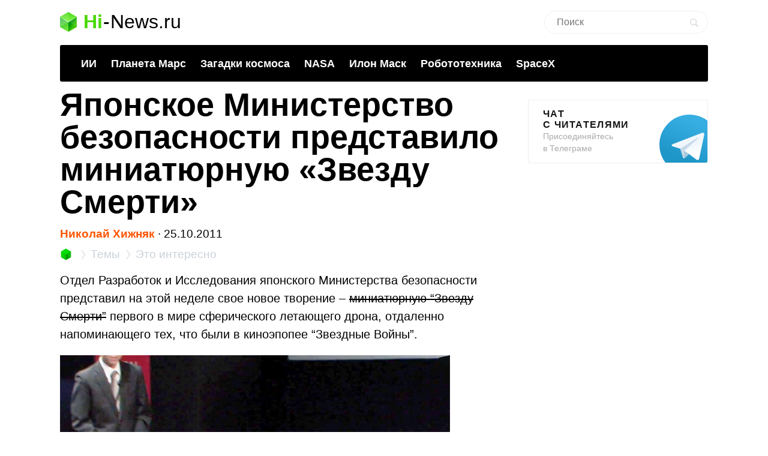

--- FILE ---
content_type: text/html; charset=UTF-8
request_url: https://hi-news.ru/eto-interesno/yaponskoe-ministerstvo-bezopasnosti-predstavilo-miniatyurnuyu-zvezdu-smerti.html
body_size: 13810
content:
<!DOCTYPE html><html lang=ru prefix="og: http://ogp.me/ns# article: https://ogp.me/ns/article#"><head><meta charset="UTF-8"><meta name="viewport" content="width=device-width, initial-scale=1"><title>Японское Министерство безопасности представило миниатюрную &#171;Звезду Смерти&#187; - Hi-News.ru</title><meta property="og:title" content="Японское Министерство безопасности представило миниатюрную &#171;Звезду Смерти&#187; - Hi-News.ru"><meta property="twitter:title" content="Японское Министерство безопасности представило миниатюрную &#171;Звезду Смерти&#187; - Hi-News.ru"><link rel=icon href=https://hi-news.ru/wp-content/themes/101media/favicon/favicon.ico type=image/x-icon><link rel=apple-touch-icon href=https://hi-news.ru/wp-content/themes/101media/favicon/32.png><link rel=apple-touch-icon sizes=76x76 href=https://hi-news.ru/wp-content/themes/101media/favicon/76.png><link rel=apple-touch-icon sizes=120x120 href=https://hi-news.ru/wp-content/themes/101media/favicon/120.png><link rel=apple-touch-icon href=https://hi-news.ru/wp-content/themes/101media/favicon/192.png><link rel=android-touch-icon href=https://hi-news.ru/wp-content/themes/101media/favicon/192.png><meta property="og:site_name" content="hi-news.ru"><meta property="og:locale" content="ru_RU"><meta property="og:url" content="https://hi-news.ru/eto-interesno/yaponskoe-ministerstvo-bezopasnosti-predstavilo-miniatyurnuyu-zvezdu-smerti.html"><meta name='robots' content='max-image-preview:large'><link rel=amphtml href=https://hi-news.ru/eto-interesno/yaponskoe-ministerstvo-bezopasnosti-predstavilo-miniatyurnuyu-zvezdu-smerti.html/amp><meta name="generator" content="AMP for WP 1.0.77.35"><link rel=dns-prefetch href=//s.w.org><style id=global-styles-inline-css>/*<![CDATA[*/body{--wp--preset--color--black:#000;--wp--preset--color--cyan-bluish-gray:#abb8c3;--wp--preset--color--white:#fff;--wp--preset--color--pale-pink:#f78da7;--wp--preset--color--vivid-red:#cf2e2e;--wp--preset--color--luminous-vivid-orange:#ff6900;--wp--preset--color--luminous-vivid-amber:#fcb900;--wp--preset--color--light-green-cyan:#7bdcb5;--wp--preset--color--vivid-green-cyan:#00d084;--wp--preset--color--pale-cyan-blue:#8ed1fc;--wp--preset--color--vivid-cyan-blue:#0693e3;--wp--preset--color--vivid-purple:#9b51e0;--wp--preset--gradient--vivid-cyan-blue-to-vivid-purple:linear-gradient(135deg,rgba(6,147,227,1) 0%,rgb(155,81,224) 100%);--wp--preset--gradient--light-green-cyan-to-vivid-green-cyan:linear-gradient(135deg,rgb(122,220,180) 0%,rgb(0,208,130) 100%);--wp--preset--gradient--luminous-vivid-amber-to-luminous-vivid-orange:linear-gradient(135deg,rgba(252,185,0,1) 0%,rgba(255,105,0,1) 100%);--wp--preset--gradient--luminous-vivid-orange-to-vivid-red:linear-gradient(135deg,rgba(255,105,0,1) 0%,rgb(207,46,46) 100%);--wp--preset--gradient--very-light-gray-to-cyan-bluish-gray:linear-gradient(135deg,rgb(238,238,238) 0%,rgb(169,184,195) 100%);--wp--preset--gradient--cool-to-warm-spectrum:linear-gradient(135deg,rgb(74,234,220) 0%,rgb(151,120,209) 20%,rgb(207,42,186) 40%,rgb(238,44,130) 60%,rgb(251,105,98) 80%,rgb(254,248,76) 100%);--wp--preset--gradient--blush-light-purple:linear-gradient(135deg,rgb(255,206,236) 0%,rgb(152,150,240) 100%);--wp--preset--gradient--blush-bordeaux:linear-gradient(135deg,rgb(254,205,165) 0%,rgb(254,45,45) 50%,rgb(107,0,62) 100%);--wp--preset--gradient--luminous-dusk:linear-gradient(135deg,rgb(255,203,112) 0%,rgb(199,81,192) 50%,rgb(65,88,208) 100%);--wp--preset--gradient--pale-ocean:linear-gradient(135deg,rgb(255,245,203) 0%,rgb(182,227,212) 50%,rgb(51,167,181) 100%);--wp--preset--gradient--electric-grass:linear-gradient(135deg,rgb(202,248,128) 0%,rgb(113,206,126) 100%);--wp--preset--gradient--midnight:linear-gradient(135deg,rgb(2,3,129) 0%,rgb(40,116,252) 100%);--wp--preset--duotone--dark-grayscale:url('#wp-duotone-dark-grayscale');--wp--preset--duotone--grayscale:url('#wp-duotone-grayscale');--wp--preset--duotone--purple-yellow:url('#wp-duotone-purple-yellow');--wp--preset--duotone--blue-red:url('#wp-duotone-blue-red');--wp--preset--duotone--midnight:url('#wp-duotone-midnight');--wp--preset--duotone--magenta-yellow:url('#wp-duotone-magenta-yellow');--wp--preset--duotone--purple-green:url('#wp-duotone-purple-green');--wp--preset--duotone--blue-orange:url('#wp-duotone-blue-orange');--wp--preset--font-size--small:13px;--wp--preset--font-size--medium:20px;--wp--preset--font-size--large:36px;--wp--preset--font-size--x-large:42px}.has-black-color{color:var(--wp--preset--color--black) !important}.has-cyan-bluish-gray-color{color:var(--wp--preset--color--cyan-bluish-gray) !important}.has-white-color{color:var(--wp--preset--color--white) !important}.has-pale-pink-color{color:var(--wp--preset--color--pale-pink) !important}.has-vivid-red-color{color:var(--wp--preset--color--vivid-red) !important}.has-luminous-vivid-orange-color{color:var(--wp--preset--color--luminous-vivid-orange) !important}.has-luminous-vivid-amber-color{color:var(--wp--preset--color--luminous-vivid-amber) !important}.has-light-green-cyan-color{color:var(--wp--preset--color--light-green-cyan) !important}.has-vivid-green-cyan-color{color:var(--wp--preset--color--vivid-green-cyan) !important}.has-pale-cyan-blue-color{color:var(--wp--preset--color--pale-cyan-blue) !important}.has-vivid-cyan-blue-color{color:var(--wp--preset--color--vivid-cyan-blue) !important}.has-vivid-purple-color{color:var(--wp--preset--color--vivid-purple) !important}.has-black-background-color{background-color:var(--wp--preset--color--black) !important}.has-cyan-bluish-gray-background-color{background-color:var(--wp--preset--color--cyan-bluish-gray) !important}.has-white-background-color{background-color:var(--wp--preset--color--white) !important}.has-pale-pink-background-color{background-color:var(--wp--preset--color--pale-pink) !important}.has-vivid-red-background-color{background-color:var(--wp--preset--color--vivid-red) !important}.has-luminous-vivid-orange-background-color{background-color:var(--wp--preset--color--luminous-vivid-orange) !important}.has-luminous-vivid-amber-background-color{background-color:var(--wp--preset--color--luminous-vivid-amber) !important}.has-light-green-cyan-background-color{background-color:var(--wp--preset--color--light-green-cyan) !important}.has-vivid-green-cyan-background-color{background-color:var(--wp--preset--color--vivid-green-cyan) !important}.has-pale-cyan-blue-background-color{background-color:var(--wp--preset--color--pale-cyan-blue) !important}.has-vivid-cyan-blue-background-color{background-color:var(--wp--preset--color--vivid-cyan-blue) !important}.has-vivid-purple-background-color{background-color:var(--wp--preset--color--vivid-purple) !important}.has-black-border-color{border-color:var(--wp--preset--color--black) !important}.has-cyan-bluish-gray-border-color{border-color:var(--wp--preset--color--cyan-bluish-gray) !important}.has-white-border-color{border-color:var(--wp--preset--color--white) !important}.has-pale-pink-border-color{border-color:var(--wp--preset--color--pale-pink) !important}.has-vivid-red-border-color{border-color:var(--wp--preset--color--vivid-red) !important}.has-luminous-vivid-orange-border-color{border-color:var(--wp--preset--color--luminous-vivid-orange) !important}.has-luminous-vivid-amber-border-color{border-color:var(--wp--preset--color--luminous-vivid-amber) !important}.has-light-green-cyan-border-color{border-color:var(--wp--preset--color--light-green-cyan) !important}.has-vivid-green-cyan-border-color{border-color:var(--wp--preset--color--vivid-green-cyan) !important}.has-pale-cyan-blue-border-color{border-color:var(--wp--preset--color--pale-cyan-blue) !important}.has-vivid-cyan-blue-border-color{border-color:var(--wp--preset--color--vivid-cyan-blue) !important}.has-vivid-purple-border-color{border-color:var(--wp--preset--color--vivid-purple) !important}.has-vivid-cyan-blue-to-vivid-purple-gradient-background{background:var(--wp--preset--gradient--vivid-cyan-blue-to-vivid-purple) !important}.has-light-green-cyan-to-vivid-green-cyan-gradient-background{background:var(--wp--preset--gradient--light-green-cyan-to-vivid-green-cyan) !important}.has-luminous-vivid-amber-to-luminous-vivid-orange-gradient-background{background:var(--wp--preset--gradient--luminous-vivid-amber-to-luminous-vivid-orange) !important}.has-luminous-vivid-orange-to-vivid-red-gradient-background{background:var(--wp--preset--gradient--luminous-vivid-orange-to-vivid-red) !important}.has-very-light-gray-to-cyan-bluish-gray-gradient-background{background:var(--wp--preset--gradient--very-light-gray-to-cyan-bluish-gray) !important}.has-cool-to-warm-spectrum-gradient-background{background:var(--wp--preset--gradient--cool-to-warm-spectrum) !important}.has-blush-light-purple-gradient-background{background:var(--wp--preset--gradient--blush-light-purple) !important}.has-blush-bordeaux-gradient-background{background:var(--wp--preset--gradient--blush-bordeaux) !important}.has-luminous-dusk-gradient-background{background:var(--wp--preset--gradient--luminous-dusk) !important}.has-pale-ocean-gradient-background{background:var(--wp--preset--gradient--pale-ocean) !important}.has-electric-grass-gradient-background{background:var(--wp--preset--gradient--electric-grass) !important}.has-midnight-gradient-background{background:var(--wp--preset--gradient--midnight) !important}.has-small-font-size{font-size:var(--wp--preset--font-size--small) !important}.has-medium-font-size{font-size:var(--wp--preset--font-size--medium) !important}.has-large-font-size{font-size:var(--wp--preset--font-size--large) !important}.has-x-large-font-size{font-size:var(--wp--preset--font-size--x-large) !important}/*]]>*/</style><meta name="generator" content="WordPress 5.9"><meta name="robots" content="noyaca"><meta name="description" content="Отдел Разработок и Исследования японского Министерства безопасности представил на этой неделе свое новое творение – миниатюрную “Звезду Смерти” первого в мир..."><meta property="og:description" content="Отдел Разработок и Исследования японского Министерства безопасности представил на этой неделе свое новое творение – миниатюрную “Звезду Смерти” первого в мир..."><meta name="twitter:description" content="Отдел Разработок и Исследования японского Министерства безопасности представил на этой неделе свое новое творение – миниатюрную “Звезду Смерти” первого в мир..."><link rel=canonical href=https://hi-news.ru/eto-interesno/yaponskoe-ministerstvo-bezopasnosti-predstavilo-miniatyurnuyu-zvezdu-smerti.html><meta name="twitter:description" content=""><meta name="twitter:card" content="summary_large_image"><meta name="twitter:site" content="@hi_news_ru"><meta name="twitter:creator" content="@hi_news_ru"><meta name="twitter:domain" content="hi-news.ru"><meta name="twitter:url" content="https://hi-news.ru/eto-interesno/yaponskoe-ministerstvo-bezopasnosti-predstavilo-miniatyurnuyu-zvezdu-smerti.html"><meta property="og:type" content="article"><meta name="twitter:image" content="https://hi-news.ru/wp-content/uploads/2011/10/Flying-Ball-Drone-500x263.jpg"><meta property="vk:image" content="https://hi-news.ru/wp-content/uploads/2011/10/Flying-Ball-Drone-500x263.jpg"><meta property="og:image" content="https://hi-news.ru/wp-content/uploads/2011/10/Flying-Ball-Drone-500x263.jpg"><style id=critical-css>article{display:block}body{font-size:14px;line-height:1}ol,ul{list-style:none;padding:0;margin:0}html,body{font:400 -apple-system,BlinkMacSystemFont,sans-serif}html,body,div,span,iframe,h1,p,a,img,ins,strong,b,form,article,time{margin:0;padding:0;border:0;font-size:100%;-webkit-text-size-adjust:100%;font-family:-apple-system,BlinkMacSystemFont,sans-serif;vertical-align:baseline;-webkit-font-smoothing:antialiased}body{font-size:14px;line-height:1;min-width:1124px}ol,ul{list-style:none;padding:0;margin:0}b,strong{font-weight:700}img{overflow:hidden;height:auto;max-width:100%;font:400 10px -apple-system,BlinkMacSystemFont,sans-serif}p{color:#000;margin-bottom:15px;font:400 20px/1.5 -apple-system,BlinkMacSystemFont,sans-serif}h1{color:#000;margin:0 0 28px 0;font:700 54px/1 -apple-system,BlinkMacSystemFont,sans-serif}.clearfix:before{content:"";display:table}.clearfix:after{content:"";display:table;clear:both}#page{position:relative;width:1080px;margin:0 auto;padding:0 20px}#header{margin:20px auto 0}#header .logo{display:flex;margin-bottom:22px;position:relative;width:560px}.logo-icon{margin-right:11px}.logo .icon_logo{font-size:28px;height:1.18em}.logo-link{display:inherit}.logo-name{display:flex;font:32px/1 -apple-system,BlinkMacSystemFont,sans-serif;margin:0}.logo-name-green{color:#48d900;font-weight:600}.logo-name-black{color:#000;font-weight:300}.logo-name-dash{color:#000;margin:0 1px;font-weight:300}a{color:#F50;text-decoration:none;font-weight:500}#header .user{position:absolute;top:6px;right:20px}#header .user.anonymous-user .icon-lock{background:url(/wp-content/themes/101media/img/login.svg) no-repeat;width:18px;height:21px;display:block}#header form{position:absolute;right:60px;top:-2px}#header form input{border:1px solid #eef1f5;border-radius:63px;outline:none;padding:8px 35px 9px 20px;width:216px;-webkit-appearance:none;font:400 16px/19px -apple-system,BlinkMacSystemFont,sans-serif}#header form #searchsubmit{background-image:url(/wp-content/themes/101media/img/search_.svg);background-size:cover;opacity:0.15;border:none;height:15px;padding:0;position:absolute;right:16px;text-indent:-9999px;top:13px;width:15px}.trand{background-color:#000}.menu-trends-container{background-color:#000;padding:20px 35px 18px;border-radius:3px;border-top-left-radius:3px;border-top-right-radius:3px;margin-bottom:10px}.menu-trends-container .trand{height:auto;overflow:hidden;background-color:transparent;background-position:14px center;padding-right:0;width:auto}.menu-trends-container .trand li{display:inline-block;padding:0;height:auto}.menu-trends-container .trand li a{color:#fff;text-decoration:none;display:inline-block;padding-right:20px;font:700 18px/23px -apple-system,BlinkMacSystemFont,sans-serif}#content{width:calc(100% - 330px);float:left;margin-top:5px}#i10foreign{width:calc(100% - 330px)}.item .info{color:#000;margin-top:5px;font:400 15px/24px -apple-system,BlinkMacSystemFont,sans-serif;margin-bottom:10px}.info{position:relative}.breadcrumbs{white-space:nowrap;margin-bottom:10px}.breadcrumbs li{display:inline}.breadcrumbs li+li:before{content:'';position:relative;display:inline-block;border-top:1px solid #CAD1D9;border-right:1px solid #CAD1D9;width:6px;height:6px;top:-1px;right:2px;margin:0 4px;transform:rotate(55deg) skew(20deg)}.breadcrumbs li a{color:#CAD1D9;font:400 15px/24px -apple-system,BlinkMacSystemFont,sans-serif}.breadcrumbs__logo span{font-size:0}.breadcrumbs__logo img{margin-bottom:-2px}.item .info .author{margin-left:0;font-weight:600;display:inline-block;margin-bottom:0}.item .info .prop-comments{font-size:14px;color:#000;font-weight:400;margin-left:6px;padding-right:20px;position:relative;display:inline-block}.item .info .prop-comments::before{content:'';background-color:rgba(172,182,191,0.2);position:absolute;top:0;bottom:0;margin:auto;right:7px;width:5px;height:5px;border-radius:50%}.item .info .prop-comments svg{vertical-align:middle;margin-right:4px}.item .info .post__date-inner{display:inline-flex}.item .info .post__date-update{display:inline-block;color:#959EA6;margin-left:5px}.text{color:#000;font:400 16px/22px -apple-system,BlinkMacSystemFont,sans-serif}#sidebar{width:300px;float:left;margin-left:30px}.banners-center{text-align:center}.banner-sidebar{margin:20px 0 20px}.sidebar-banner-telegram{display:block;border:1px solid #eee;border-radius:3px;padding:14px 24px;font-size:14px;line-height:normal;background:none;position:relative;overflow:hidden}.sidebar-banner-telegram strong{margin-bottom:6px;color:#151515;text-transform:uppercase;letter-spacing:.08em;word-wrap:break-word;font:700 16px -apple-system,BlinkMacSystemFont,sans-serif}.sidebar-banner-telegram span{display:block;color:#aaa;font:300 14px/20px -apple-system,BlinkMacSystemFont,sans-serif}.sidebar-banner-telegram svg{position:absolute;bottom:-20px;right:-20px}.single-title{margin-bottom:15px}#post{margin-top:-4px}.single .item .info{margin-top:0;font-size:19px}.single .item .breadcrumbs li a{font-size:19px}.single .item .breadcrumbs__logo img{width:20px;height:20px;margin-bottom:-4px}.single .item .breadcrumbs li+li:before{width:8px;height:8px}.single .item .info .prop-comments{font-size:18px}.searchform input{border:1px solid #f2f2f2;outline:none;padding:10px 0 10px 12px;width:180px;margin-bottom:7px;font:400 12px/15px -apple-system,BlinkMacSystemFont,sans-serif}.icon{display:inline-block;vertical-align:middle;size:1em;width:1em;height:1em;fill:currentColor}#main.main-section{display:flex;flex-wrap:wrap;margin-bottom:60px}.adsense{position:relative}.adsense{margin:40px 0}#toc_container{background:none;width:100%;border:none;font-size:22px;padding:0;margin-bottom:1em;font-weight:400}#toc_container p.toc_title{font-size:38px;line-height:1.2;text-align:left;margin:0;padding:0;font-weight:700}#toc_container p.toc_title+ul.toc_list{margin-top:23px}#toc_container ul,#toc_container li{margin:0;padding:0}#toc_container .toc_list li{font-size:22px;line-height:26px;font-weight:400}#toc_container .toc_list li:not(:last-child){margin-bottom:18px}#toc_container .toc_list a{display:flex;color:#000;font-size:inherit;position:relative;padding-bottom:15px;border-bottom:1px solid rgba(213,221,230,0.5);font-weight:400}#toc_container .toc_list .toc_number{font-size:inherit;color:#cad1d9;margin-right:10px}#toc_container .toc_list .toc_number:after{content:'.'}#sidebar .widget{position:sticky;position:-webkit-sticky;top:25px}.wp-caption{max-width:100%}.wp-caption-text{font-size:18px;line-height:19px;color:#999;margin:15px 0 25px}.single-post .text img{display:block}.single-post .text img{background-color:#f6f6f6}.text a{color:#F50}::-moz-focus-inner{border:0}.text{color:#000;font:400 16px/22px -apple-system,BlinkMacSystemFont,sans-serif}.clearfix:before{content:"";display:table}.clearfix:after{content:"";display:table;clear:both}.menu-trends-container .trand{background-position:14px center}.widget{margin-bottom:32px}.text ul{font-size:20px;line-height:1.5;font-weight:400;margin:0 0 30px 0}#comments{font:700 30px -apple-system,BlinkMacSystemFont,sans-serif;color:#0f0f0f;text-transform:uppercase;letter-spacing:0.08em}#comments{margin:0 15px 5px 0}.comment-section-header{display:flex;flex-wrap:wrap;align-items:center;margin-bottom:25px}.comment-section-header .comment-btn{width:100%;display:flex;align-items:center}.comment-section-header #comment-btn-collapse{height:auto;position:relative;color:#cad1d9;font-size:14px;font:400 14px/16px -apple-system,BlinkMacSystemFont,sans-serif;text-align:center;background:none;text-transform:inherit;letter-spacing:inherit;text-shadow:none;padding:0}.comment-section-header #comment-btn-collapse:before{position:absolute;content:'';bottom:-1px;left:0;width:100%;height:6px;right:0;background-image:linear-gradient(to right,rgba(202,209,217,0.5) 58%,rgba(255,255,255,0) 0%);background-position:bottom;background-size:5px 1px;background-repeat:repeat-x}.comment-section-header #comments{display:flex;align-items:center;min-height:44px}.comment-section .scroll-to-new-comment{height:auto;padding:9px 20px;border:1px solid rgba(255,85,0,0.2);color:#f50;font:500 16px/24px -apple-system,BlinkMacSystemFont,sans-serif;text-decoration:none;border-radius:3px;text-align:center;background:none;text-transform:inherit;letter-spacing:inherit;text-shadow:none}button{display:inline-block;height:37px;font:700 14px/40px -apple-system,BlinkMacSystemFont,sans-serif;color:#fff;text-decoration:none;padding:0 40px 0 0;outline:none;text-shadow:0 1px 0 rgba(71,117,0,0.5);background:transparent url(/wp-content/themes/101media/img/button-square-green.png) no-repeat right top;border:none;margin:0;text-transform:uppercase;letter-spacing:0.08em;width:auto;overflow:visible}button::-moz-focus-inner{border:0;padding:0;margin:0}.banners-center{text-align:center}.news-img{position:relative;padding-bottom:60.8%;max-width:100%;display:block}.foreign-posts{clear:both;margin-top:60px;border-top:1px solid #e6e7e3;width:1000px;margin-bottom:50px}.foreign-posts .foreign_post_title{font:700 30px -apple-system,BlinkMacSystemFont,sans-serif;letter-spacing:2.4px;text-align:left;color:#000;margin-top:33px;text-transform:uppercase}.foreign-posts .foreign-posts-list{min-height:250px}@media (min-width:625px) and (max-width:649px){.item iframe:not(.iframe){height:328px}}@media (min-width:600px) and (max-width:624px){.item iframe:not(.iframe){height:314px}}@media (min-width:575px) and (max-width:599px){.item iframe:not(.iframe){height:300px}}@media (min-width:550px) and (max-width:574px){.item iframe:not(.iframe){height:286px}}@media (min-width:525px) and (max-width:549px){.item iframe:not(.iframe){height:272px}}@media (min-width:500px) and (max-width:524px){.item iframe:not(.iframe){height:258px}}@media (min-width:475px) and (max-width:499px){.item iframe:not(.iframe){height:244px}}@media (min-width:450px) and (max-width:474px){.item iframe:not(.iframe){height:230px}}@media (min-width:425px) and (max-width:449px){.item iframe:not(.iframe){height:216px}}@media (min-width:414px) and (max-width:424px){.item iframe:not(.iframe){height:206px}}@media (min-width:400px) and (max-width:413px){.item iframe:not(.iframe){height:206px}}@media (min-width:375px) and (max-width:399px){.item iframe:not(.iframe){height:198px}}@media (min-width:325px) and (max-width:349px){.item iframe:not(.iframe){height:170px}}@media (max-width:324px){.item iframe:not(.iframe){height:156px}}</style><script>(function(w){"use strict";var loadCSS=function(href,before,media,attributes){var doc=w.document;var ss=doc.createElement("link");var ref;if(before){ref=before;}else{var refs=(doc.body||doc.getElementsByTagName("head")[0]).childNodes;ref=refs[refs.length-1];}var sheets=doc.styleSheets;if(attributes){for(var attributeName in attributes){if(attributes.hasOwnProperty(attributeName)){ss.setAttribute(attributeName,attributes[attributeName]);}}}ss.rel="stylesheet";ss.href=href;ss.media="only x";function ready(cb){if(doc.body){return cb();}setTimeout(function(){ready(cb);});}ready(function(){ref.parentNode.insertBefore(ss,(before?ref:ref.nextSibling));});var onloadcssdefined=function(cb){var resolvedHref=ss.href;var i=sheets.length;while(i--){if(sheets[i].href===resolvedHref){return cb();}}setTimeout(function(){onloadcssdefined(cb);});};function loadCB(){if(ss.addEventListener){ss.removeEventListener("load",loadCB);}ss.media=media||"all";}if(ss.addEventListener){ss.addEventListener("load",loadCB);}ss.onloadcssdefined=onloadcssdefined;onloadcssdefined(loadCB);return ss;};if(typeof exports!=="undefined"){exports.loadCSS=loadCSS;}else{w.loadCSS=loadCSS;}}(typeof global!=="undefined"?global:this));</script><script id=loadcss>loadCSS("https://hi-news.ru/wp-content/themes/101media/style.css?1597665258",document.getElementById("loadcss"));loadCSS("https://hi-news.ru/wp-content/themes/101media/app.css?1741087822",document.getElementById("loadcss"));loadCSS("https://hi-news.ru/wp-content/plugins/tag-sticky-post/css/plugin.css?1541770289",document.getElementById("loadcss"));</script> <link rel=stylesheet href=https://hi-news.ru/wp-content/themes/101media/css/table.css> <script src="https://hi-news.ru/wp-content/themes/101media/js/counters.js?v=2.0.1" defer></script> </head><body class="post-template-default single single-post postid-58676 single-format-standard"><svg xmlns=http://www.w3.org/2000/svg style="position: absolute; width: 0; height: 0; clip: rect(0 0 0 0);"> <defs> <symbol id=arrow-left viewBox="0 0 9 15"> <path d="m8.7 6.6c-.1.2-.3.4-.6.4h-2.6v8h-2v-8h-2.6c-.3 0-.5-.2-.6-.4s-.1-.5 0-.8l4.1-5.8 4.2 5.8c.2.3.3.6.1.8"></path> </symbol> <symbol id=arrow-right viewBox="0 0 9 15"> <path d="m.1 8.4c.1-.2.4-.4.7-.4h2.7v-8h2.1v8h2.7c.3 0 .5.2.7.4 0 .2 0 .5-.1.8l-4.3 5.8-4.5-5.8c-.1-.3-.1-.6 0-.8"></path> </symbol> <symbol id=arrow-btn viewBox="0 0 24 24"> <path d="M13.293 7.293c-0.391 0.391-0.391 1.023 0 1.414l2.293 2.293h-7.586c-0.552 0-1 0.448-1 1s0.448 1 1 1h7.586l-2.293 2.293c-0.391 0.391-0.391 1.023 0 1.414 0.195 0.195 0.451 0.293 0.707 0.293s0.512-0.098 0.707-0.293l4.707-4.707-4.707-4.707c-0.391-0.391-1.023-0.391-1.414 0z"></path> </symbol> <symbol id=most-commented viewBox="0 0 27 27"> <path d="M0.4,8.9v10.9c0,0.7,0.6,1.3,1.3,1.3H9l5.5,5.3c0.2,0.2,0.1,0.2,0.1,0l1.1-5.3h0.8h1.6c0.7,0,1.3-0.6,1.3-1.3 V8.9c0-0.7-0.6-1.3-1.3-1.3H1.7C1,7.6,0.4,8.2,0.4,8.9z" fill=#ffffff /> <path d=M21.4,15.1h2.7c0.7,0,1.3-0.6,1.3-1.3V2.9c0-0.7-0.6-1.3-1.3-1.3H10.7c-0.7,0-1.3,0.6-1.3,1.3v2.7 fill=none stroke=#ffffff stroke-width=2.5 /> </symbol> <symbol id=small-commented viewBox="0 0 15 15"> <path d="M1.3,0C0.6,0,0,0.6,0,1.3v8.4C0,10.4,0.6,11,1.3,11C3,11,6,11,6.8,11l4.2,4l1-4c0.6,0,1.1,0,1.7,0	c0.7,0,1.3-0.6,1.3-1.3V1.3C15,0.6,14.4,0,13.7,0H1.3z"/> </symbol> <symbol id=logo viewBox="0 0 28 33"> <defs> <linearGradient id="SVGID_1_" gradientUnits="userSpaceOnUse" y1="786.3" x2="0" y2="803" gradientTransform="matrix(1 0 0 -1 0 803)"> <stop offset=0 stop-color=#73f731 /> <stop offset=1 stop-color=#3cd609 /> </linearGradient> <linearGradient id="SVGID_2_" gradientUnits="userSpaceOnUse" x1="1.125" y1="792.96" x2="12.664" y2="771.93" gradientTransform="matrix(1 0 0 -1 0 803)"> <stop offset=0 stop-color=#00a60e /> <stop offset=.994 stop-color=#4ce300 /> </linearGradient> <linearGradient id="SVGID_3_" gradientUnits="userSpaceOnUse" x1="17.43" y1="784.69" x2="24.362" y2="780.44" gradientTransform="matrix(1 0 0 -1 0 803)"> <stop offset=0 stop-color=#00990d /> <stop offset=1 stop-color=#43c900 /> </linearGradient> </defs> <path d=M28,8l-14,9L0,8l14-8L28,8z fill=url(#SVGID_1_) /> <path d=M0,8l14,8.5V33L0,25V8z fill=url(#SVGID_2_) /> <path d=M28,8l-14,8.5V33l14-8V8z fill=url(#SVGID_3_) /> <path d=M0,8l14,8.5V33L0,25V8z opacity=.2 fill=#ffffff /> <path d=M14,0l14,8v17l-14-8.5V0z opacity=.1 fill=#ffffff /> <path d=M14,0L0,8v17l14-8.5V0z opacity=.2 fill=#ffffff /> <path d=M14,17L0,8.1V8l14,8l14-8v0.1L14,17z fill=#ffffff /> </symbol> </defs> </svg><div id=page><div id=header data-no-ad=true><div class=logo> <a class=logo-link href=https://hi-news.ru ><div class=logo-icon> <svg class="icon icon_logo"> <use xlink:href=#logo></use> </svg></div><div class=logo-name><div class=logo-name-green>Hi</div><div class=logo-name-dash>-</div><div class=logo-name-black>News.ru</div></div> </a></div><form role=search method=get id=searchform class=searchform action=https://hi-news.ru/ style="right: 20px !important;"><div> <input type=text value name=s id=s class=s placeholder=Поиск><div id=searchsubmit class=searchsubmit name=searchform__button aria-label="Search Button"></div></div></form><div class="menu-trends-container single"><ul id=menu-trends class="trand single"><li id=menu-item-410997 class="menu-item menu-item-type-custom menu-item-object-custom menu-item-410997"><a href=https://hi-news.ru/tag/iskusstvennyj-intellekt>ИИ</a></li> <li id=menu-item-300869 class="menu-item menu-item-type-taxonomy menu-item-object-post_tag menu-item-300869"><a href=https://hi-news.ru/tag/mars>Планета Марс</a></li> <li id=menu-item-346590 class="menu-item menu-item-type-taxonomy menu-item-object-post_tag menu-item-346590"><a href=https://hi-news.ru/tag/zagadki-kosmosa>Загадки космоса</a></li> <li id=menu-item-304291 class="menu-item menu-item-type-taxonomy menu-item-object-post_tag menu-item-304291"><a href=https://hi-news.ru/tag/nasa>NASA</a></li> <li id=menu-item-305646 class="menu-item menu-item-type-taxonomy menu-item-object-post_tag menu-item-305646"><a href=https://hi-news.ru/tag/elon-musk>Илон Маск</a></li> <li id=menu-item-346591 class="menu-item menu-item-type-taxonomy menu-item-object-post_tag menu-item-346591"><a href=https://hi-news.ru/tag/robototexnika>Робототехника</a></li> <li id=menu-item-308753 class="menu-item menu-item-type-taxonomy menu-item-object-post_tag menu-item-308753"><a href=https://hi-news.ru/tag/spacex>SpaceX</a></li></ul></div></div><article id=main class=main-section><div id=content><div id=post class=item><meta property="article:section" content="Это интересно"><meta property="article:modified_time" content="2011-10-25 12:20:04"><meta property="article:published_time" content="2011-10-25 12:20:04"><meta property="article:author" content="Николай Хижняк"><h1 class="single-title">Японское Министерство безопасности представило миниатюрную &#171;Звезду Смерти&#187;</h1><div class=info data-no-ad=true> <a href=https://hi-news.ru/author/dekkard title="Записи Николай Хижняк" rel=nofollow class=author>Николай Хижняк</a>  <span>∙ </span><div class=post__date-inner>  <time class=post__date datetime=2011-10-25T15:20:04+00:00> 25.10.2011 </time></div></div><ol class=breadcrumbs data-no-ad=true> <li> <a class=breadcrumbs__logo href=https://hi-news.ru title=Home> <img src=https://hi-news.ru/wp-content/themes/101media/img/hi-apps_mini.jpg width=13 height=13 alt=Главная> <span>Hi-News.ru</span> </a> </li> <li> <a href=https://hi-news.ru/tags title=Темы> <span>Темы</span> </a> </li> <li> <a href=https://hi-news.ru/eto-interesno title="Это интересно"> <span>Это интересно</span> </a> </li></ol><div class=text><p>Отдел Разработок и Исследования японского Министерства безопасности представил на этой неделе свое новое творение – <del datetime=2011-10-25T12:05:10+00:00>миниатюрную “Звезду Смерти”</del> первого в мире сферического летающего дрона, отдаленно напоминающего тех, что были в киноэпопее “Звездные Войны”.</p><p><img width=650 height=437 src=https://hi-news.ru/wp-content/uploads/2011/10/Flying-Ball-Drone.jpg title="Японское Министерство безопасности представило миниатюрную &#171;Звезду Смерти&#187;."   class="aligncenter size-medium wp-image-58677" alt="Японское Министерство безопасности представило миниатюрную &#171;Звезду Смерти&#187;. Фото.">Устройство может взлетать и садиться с любой поверхности, парить над землей как вертолет и разгоняться до скорости 60 Км/ч. В нем задействованы три гироскопа. Более того, этот шарик может не только летать, но и двигаться по земле. Для этого он задействует свои пропеллеры и специальные лопатки по бокам.</p><p>Стоимость этого устройства составляет 1500 долларов. Весит оно всего 350 граммов, а его диаметр составляет 42см.</p><p align=center><p>Источник: Diginfo.tv</p><div class=af_advert_content style="height: 250px; background: #eee; margin-top: 20px; margin-bottom: 20px;"></div></div><div class=tags data-no-ad=true></div><a href=https://t.me/hi_news_chat target=_blank class=banner_telegram> <img src=https://hi-news.ru/wp-content/themes/101media/img/tg1.jpg class=banner_telegram_big width=100% alt="Оставить комментарий в Telegram. Поделитесь мнением в чате читателей Hi-News.ru" title="Оставить комментарий в Telegram. Поделитесь мнением в чате читателей Hi-News.ru"> </a><div class=af_advert_recommend></div><div id=social style="margin-top: 25px;" data-no-ad=true><div class=social><div class=social-title> Наши соцсети</div><div class=social-item><div class=social-icon> <img src=https://hi-news.ru/wp-content/themes/101media/img/telegram2.svg width=240 height=240 alt="Наши соцсети" title="Наши соцсети"></div><div class=social-content> <a href=https://t.me/hinews_ru rel="noopener noreferrer" target=_blank class="social-link social-link_news"> <span>Новостной канал</span><p>Новости, статьи и анонсы публикаций</p> </a> <a href=https://t.me/hi_news_chat rel="noopener noreferrer" target=_blank class=social-link> <span>Чат с читателями</span><p>Свободное общение и обсуждение материалов</p> </a></div></div></div></div><div class=news data-no-ad=true><div class=news-title> Новости по теме</div><div class=news-wrap><div class=news-item> <a class=news-link href=https://hi-news.ru/technology/novaya-centrifuga-v-kitae-sozdaet-gravitaciyu-v-1900-raz-bolshe-zemnoj-zachem-ona-nuzhna.html><div class=news-img> <img src=https://hi-news.ru/wp-content/uploads/2026/01/CHIEF_01-240x120.png data-src=https://hi-news.ru/wp-content/uploads/2026/01/CHIEF_01-240x120.png class="lazyload attachment-thumbnail size-thumbnail wp-post-image" alt="Новая центрифуга в Китае создает гравитацию в 1900 раз больше земной. Зачем она нужна? Фото." loading=lazy title="Новая центрифуга в Китае создает гравитацию в 1900 раз больше земной. Зачем она нужна?" / style="position: absolute;top:0;left:0;right:0;bottom:0;width:100%;height:100%;object-fit:cover;"></div><div class=news-text>Новая центрифуга в Китае создает гравитацию в 1900 раз больше земной. Зачем она нужна?</div> </a></div><div class=news-item> <a class=news-link href=https://hi-news.ru/eto-interesno/realnye-sluchai-napadeniya-milyx-pand-na-lyudej.html><div class=news-img> <img src=https://hi-news.ru/wp-content/uploads/2026/01/panda_danger_1-240x120.jpg data-src=https://hi-news.ru/wp-content/uploads/2026/01/panda_danger_1-240x120.jpg class="lazyload attachment-thumbnail size-thumbnail wp-post-image" alt="Реальные случаи нападения милых панд на людей. Фото." loading=lazy title="Реальные случаи нападения милых панд на людей." / style="position: absolute;top:0;left:0;right:0;bottom:0;width:100%;height:100%;object-fit:cover;"></div><div class=news-text>Реальные случаи нападения милых панд на людей</div> </a></div><div class=news-item> <a class=news-link href=https://hi-news.ru/eto-interesno/pochemu-perezagruzka-kompyutera-ispravlyaet-mnogie-problemy.html><div class=news-img> <img src=https://hi-news.ru/wp-content/uploads/2026/01/reboot_pc_1-240x120.jpg data-src=https://hi-news.ru/wp-content/uploads/2026/01/reboot_pc_1-240x120.jpg class="lazyload attachment-thumbnail size-thumbnail wp-post-image" alt="Почему перезагрузка компьютера исправляет многие проблемы? Фото." loading=lazy title="Почему перезагрузка компьютера исправляет многие проблемы?" / style="position: absolute;top:0;left:0;right:0;bottom:0;width:100%;height:100%;object-fit:cover;"></div><div class=news-text>Почему перезагрузка компьютера исправляет многие проблемы?</div> </a></div></div></div><div class=related-posts data-no-ad=true><div class=related-posts-title>Лонгриды для вас</div><div class=related-posts-list><article class=related-posts-item><div class=related-posts-picture> <a href=https://hi-news.ru/eto-interesno/samomu-opasnomu-ledniku-v-antarktide-ne-izbezhat-razrusheniya.html style="display: block;padding-top: 74.92%;position: relative;height: 0;" rel=nofollow title="Самому опасному леднику в Антарктиде не избежать разрушения"> <img src=https://hi-news.ru/wp-content/uploads/2021/12/5c670ff270a61e7bbc4fe589-650x487.png data-src=https://hi-news.ru/wp-content/uploads/2021/12/5c670ff270a61e7bbc4fe589-650x487.png class="lazyload attachment-medium size-medium wp-post-image" alt="Самому опасному леднику в Антарктиде не избежать разрушения. Фото." loading=lazy title="Самому опасному леднику в Антарктиде не избежать разрушения." / style="position: absolute;top:0;left:0;right:0;bottom:0;width:100%;height:100%;object-fit:cover;">  </a></div><div class=related-posts-content> <a class=related-posts-name href=https://hi-news.ru/eto-interesno/samomu-opasnomu-ledniku-v-antarktide-ne-izbezhat-razrusheniya.html> Самому опасному леднику в Антарктиде не избежать разрушения </a><div class=related-posts-descr><p>Самый большой и самый опасный ледник на Земле, который называют &quot;ледником судного дня&quot; дал трещны. Согласно недавним исследованиям, он может откалоться в течениеближайших нескольких лет. Это может вызвать катастрофу планетарного масштаба.</p></div> <a class=read-more href=https://hi-news.ru/eto-interesno/samomu-opasnomu-ledniku-v-antarktide-ne-izbezhat-razrusheniya.html rel=nofollow> Читать далее <svg class="icon icon-arrow-btn"> <use xlink:href=#arrow-btn></use> </svg> </a></div></article><article class=related-posts-item><div class=related-posts-picture> <a href=https://hi-news.ru/eto-interesno/shest-kosmicheskix-kataklizmov-kotorye-mogli-by-unichtozhit-zhizn-na-zemle.html style="display: block;padding-top: 56.31%;position: relative;height: 0;" rel=nofollow title="Шесть космических катаклизмов, которые могли бы уничтожить жизнь на Земле"> <img src=https://hi-news.ru/wp-content/uploads/2017/01/Space_Cosmic_cataclysm_080219_-650x366.jpg data-src=https://hi-news.ru/wp-content/uploads/2017/01/Space_Cosmic_cataclysm_080219_-650x366.jpg class="lazyload attachment-medium size-medium wp-post-image" alt="Шесть космических катаклизмов, которые могли бы уничтожить жизнь на Земле. Фото." loading=lazy title="Шесть космических катаклизмов, которые могли бы уничтожить жизнь на Земле." / style="position: absolute;top:0;left:0;right:0;bottom:0;width:100%;height:100%;object-fit:cover;">  </a></div><div class=related-posts-content> <a class=related-posts-name href=https://hi-news.ru/eto-interesno/shest-kosmicheskix-kataklizmov-kotorye-mogli-by-unichtozhit-zhizn-na-zemle.html> Шесть космических катаклизмов, которые могли бы уничтожить жизнь на Земле </a><div class=related-posts-descr><p>Большинство людей, если спросить их о самой большой угрозе человеческому существованию, наверное, подумают о ядерной войне, глобальном потеплении или крупном&#8230;</p></div> <a class=read-more href=https://hi-news.ru/eto-interesno/shest-kosmicheskix-kataklizmov-kotorye-mogli-by-unichtozhit-zhizn-na-zemle.html rel=nofollow> Читать далее <svg class="icon icon-arrow-btn"> <use xlink:href=#arrow-btn></use> </svg> </a></div></article><article class=related-posts-item><div class=related-posts-picture> <a href=https://hi-news.ru/eto-interesno/naselenie-zemli-prevysilo-8-milliardov-chto-dalshe.html style="display: block;padding-top: 66.62%;position: relative;height: 0;" rel=nofollow title="Население Земли превысило 8 миллиардов. Что дальше?"> <img src=https://hi-news.ru/wp-content/uploads/2022/11/Overpo_pulation-650x433.jpeg data-src=https://hi-news.ru/wp-content/uploads/2022/11/Overpo_pulation-650x433.jpeg class="lazyload attachment-medium size-medium wp-post-image" alt="Население Земли превысило 8 миллиардов. Что дальше? Фото." loading=lazy title="Население Земли превысило 8 миллиардов. Что дальше?" / style="position: absolute;top:0;left:0;right:0;bottom:0;width:100%;height:100%;object-fit:cover;">  </a></div><div class=related-posts-content> <a class=related-posts-name href=https://hi-news.ru/eto-interesno/naselenie-zemli-prevysilo-8-milliardov-chto-dalshe.html> Население Земли превысило 8 миллиардов. Что дальше? </a><div class=related-posts-descr><p>15 ноября экперты ООН сообщили о появлении на свет 8-миллиардного жителя планеты. По оценкам специалистов, население продолжет расти, и к 2080 году составит 10,4 млрд человек. Выходит, миру грозит перенаселение??</p></div> <a class=read-more href=https://hi-news.ru/eto-interesno/naselenie-zemli-prevysilo-8-milliardov-chto-dalshe.html rel=nofollow> Читать далее <svg class="icon icon-arrow-btn"> <use xlink:href=#arrow-btn></use> </svg> </a></div></article></div></div></div></div><div id=sidebar><div class="banners-center banner-sidebar F35"><div class=af_advert_sidebar1></div></div> <a class=sidebar-banner-telegram href=https://t.me/hi_news_chat target=_blank rel=noreferrer> <strong>Чат<br> с читателями</strong> <span>Присоединяйтесь <br> в Телеграме</span><svg width=100px height=100px viewBox="0 0 50 50" version=1.1 xmlns=http://www.w3.org/2000/svg xmlns:xlink=http://www.w3.org/1999/xlink> <defs> <linearGradient x1="66.67%" y1="16.67%" x2="41.67%" y2="75%" id="linearGradient-1"> <stop stop-color=#37AEE2 offset=0%></stop> <stop stop-color=#1E96C8 offset=100%></stop> </linearGradient> <linearGradient x1="61.2346759%" y1="43.69%" x2="74.7064382%" y2="80.24%" id="linearGradient-2"> <stop stop-color=#EFF7FC offset=0%></stop> <stop stop-color=#FFFFFF offset=100%></stop> </linearGradient> </defs> <g id=Page-1 stroke=none stroke-width=1 fill=none fill-rule=evenodd> <g id=banner/normal transform="translate(-177.000000, -18.000000)" fill-rule=nonzero> <g id=logo/tg transform="translate(177.000000, 18.000000)"> <circle id=shape fill=url(#linearGradient-1) cx=25 cy=25 r=25></circle> <path d="M20.4166667,36.4583333 C19.60675,36.4583333 19.744375,36.1525208 19.4650417,35.3813542 L17.0833333,27.5428958 L35.4166667,16.6666667" id=body-right fill=#C8DAEA></path> <path d="M20.4166667,36.4583333 C21.0416667,36.4583333 21.3178125,36.1725 21.6666667,35.8333333 L25,32.5920833 L20.8420833,30.0847917" id=body-left fill=#A9C9DD></path> <path d="M20.8416667,30.0854167 L30.9166667,37.5289583 C32.0663542,38.1633125 32.896125,37.834875 33.1825,36.4615625 L37.2835417,17.1359375 C37.7034167,15.4525625 36.6418542,14.6890625 35.542,15.1883958 L11.46075,24.4740208 C9.81697917,25.1333333 9.8265625,26.0503958 11.161125,26.4590208 L17.3409167,28.3878333 L31.6477917,19.3617917 C32.3231875,18.9522292 32.9430625,19.1724187 32.4342917,19.6239583" id=wings fill=url(#linearGradient-2)></path> </g> </g> </g> </svg></a><div class="widget widget-popular"><div class="banners-center banner-sidebar"><div class=af_advert_sidebar2 style="width: 300px; height: 600px; text-align: center; background: #eee; margin: 20px 0;"></div></div></div></div> </aritcle><div class="clearfix bannerF35fotter"></div></div><div class="partner-posts site_hi_news_ru" data-no-ad=true><div class=partner-posts-header>Новости партнеров</div><div class=partner-posts-content><a href=https://androidinsider.ru/smartfony/vyjdet-li-oneplus-15-pro-i-kakim-budet-novyj-flagman.html class="partner-posts-item partner_androidinsider_ru" target=_blank><div class=partner-posts-item-image> <img src=https://androidinsider.ru/wp-content/uploads/2026/01/oneplus_15_pro_news_poster.jpg width=340 height=192 alt="Выйдет ли OnePlus 15 Pro, и каким будет новый флагман" title="Выйдет ли OnePlus 15 Pro, и каким будет новый флагман"></div><img class=partner-posts-item-logo src=https://hi-news.ru/wp-content/themes/101media/img/androidinsider.ru.png width=25 height=25 alt=androidinsider.ru title=androidinsider.ru><div class=partner-posts-item-title>Выйдет ли OnePlus 15 Pro, и каким будет новый флагман</div></a><a href=https://2bitcoins.ru/bitkoin-perezhivaet-fazu-povyshennoj-stabilnosti-chto-eto-znachit/ class="partner-posts-item partner_2bitcoins_ru" target=_blank><div class=partner-posts-item-image> <img src=https://2bitcoins.ru/wp-content/uploads/2026/01/stabilniy-bitkoin.jpg width=340 height=192 alt="Биткоин переживает фазу повышенной стабильности. Что это значит для криптовалюты?" title="Биткоин переживает фазу повышенной стабильности. Что это значит для криптовалюты?"></div><img class=partner-posts-item-logo src=https://hi-news.ru/wp-content/themes/101media/img/2bitcoins.ru.png width=25 height=25 alt=2bitcoins.ru title=2bitcoins.ru><div class=partner-posts-item-title>Биткоин переживает фазу повышенной стабильности. Что это значит для криптовалюты?</div></a><a href=https://appleinsider.ru/app-store/apple-podtverdila-povyshenie-cen-na-podpiski-i-prilozheniya-v-app-store-v-rossii.html class="partner-posts-item partner_appleinsider_ru" target=_blank><div class=partner-posts-item-image> <img src=https://appleinsider.ru/wp-content/uploads/2026/01/app_store_price_increase_2026.png width=340 height=192 alt="Apple подтвердила повышение цен на подписки и приложения в App Store в России" title="Apple подтвердила повышение цен на подписки и приложения в App Store в России"></div><img class=partner-posts-item-logo src=https://hi-news.ru/wp-content/themes/101media/img/appleinsider.ru.png width=25 height=25 alt=appleinsider.ru title=appleinsider.ru><div class=partner-posts-item-title>Apple подтвердила повышение цен на подписки и приложения в App Store в России</div></a></div></div><style>/*<![CDATA[*/.partner-posts{container:partner-posts/inline-size;box-sizing:border-box;margin:50px auto 60px auto;padding:0 20px;border-top:1px solid #ccc;font-family:-apple-system,BlinkMacSystemFont,sans-serif}.partner-posts.site_appleinsider_ru .partner-posts-content .partner-posts-item:hover{color:#378630}.partner-posts.site_androidinsider_ru .partner-posts-content .partner-posts-item:hover{color:#9cbf26}.partner-posts.site_hi_news_ru .partner-posts-content .partner-posts-item:hover{color:#f50}.partner-posts.site_2bitcoins_ru{padding:0}.partner-posts.site_2bitcoins_ru .partner-posts-content .partner-posts-item:hover{color:#02cd78}.partner-posts .partner-posts-header{margin:20px 0;font-size:45px;line-height:50px}@container partner-posts (width < 1080px){.partner-posts .partner-posts-header{font-size:35px}}.partner-posts .partner-posts-content{display:flex;gap:30px}@container partner-posts (width < 1080px){.partner-posts .partner-posts-content{flex-direction:column}}.partner-posts .partner-posts-content .partner-posts-item{flex:1;position:relative;font-size:16px;font-weight:600;color:#000;display:block;line-height:1.4;text-decoration:none;border:none}@container partner-posts (width < 1080px){.partner-posts .partner-posts-content .partner-posts-item{width:100%;display:flex;flex-direction:row;gap:20px}}@container partner-posts (width < 500px){.partner-posts .partner-posts-content .partner-posts-item{flex-direction:column;gap:15px}}.partner-posts .partner-posts-content .partner-posts-item:hover .partner-posts-item-image{opacity:.8}.partner-posts .partner-posts-content .partner-posts-item.partner_appleinsider_ru .partner-posts-item-logo{width:26px}.partner-posts .partner-posts-content .partner-posts-item.partner_androidinsider_ru .partner-posts-item-logo{width:25px}.partner-posts .partner-posts-content .partner-posts-item.partner_hi_news_ru .partner-posts-item-logo{width:23px;left:-12px}.partner-posts .partner-posts-content .partner-posts-item.partner_2bitcoins_ru .partner-posts-item-logo{width:26px}.partner-posts .partner-posts-content .partner-posts-item.partner_2bitcoins_ru .partner-posts-item-image{border:.5px solid #ccc}.partner-posts .partner-posts-content .partner-posts-item .partner-posts-item-image{width:100%;height:192px;overflow:hidden;border-radius:5px}@container partner-posts (width < 1080px){.partner-posts .partner-posts-content .partner-posts-item .partner-posts-item-image{flex:1}}@container partner-posts (width < 500px){.partner-posts .partner-posts-content .partner-posts-item .partner-posts-item-image{width:100%}}.partner-posts .partner-posts-content .partner-posts-item .partner-posts-item-image img{width:100%;height:100%;object-fit:cover}.partner-posts .partner-posts-content .partner-posts-item .partner-posts-item-logo{position:absolute;display:flex;top:179px;left:-13px;width:25px}.partner-posts .partner-posts-content .partner-posts-item .partner-posts-item-title{margin-top:15px}@container partner-posts (width < 1080px){.partner-posts .partner-posts-content .partner-posts-item .partner-posts-item-title{flex:1;margin-top:0}}.partner-posts.site_appleinsider_ru{width:1120px;max-width:1120px}.partner-posts.site_androidinsider_ru{width:1120px;max-width:1120px}.partner-posts.site_hi_news_ru{width:1120px;max-width:1120px}.partner-posts.site_2bitcoins_ru{width:1110px;max-width:1110px}/*]]>*/</style><footer class=footer data-no-ad=true><div class=footer__top-wrapper><div class=footer__top><div class="menu-trends-container single"><ul id=menu-trends-footer-menyu-s-trendami-v-podvale class="trand single"><li id=menu-item-351325 class="menu-item menu-item-type-taxonomy menu-item-object-post_tag menu-item-351325"><a href=https://hi-news.ru/tag/zdorove>Здоровье человека</a></li> <li id=menu-item-351326 class="menu-item menu-item-type-taxonomy menu-item-object-post_tag menu-item-351326"><a href=https://hi-news.ru/tag/future>Будущие технологии</a></li> <li id=menu-item-351327 class="menu-item menu-item-type-taxonomy menu-item-object-post_tag menu-item-351327"><a href=https://hi-news.ru/tag/medicina>Медицина</a></li> <li id=menu-item-351826 class="menu-item menu-item-type-taxonomy menu-item-object-post_tag menu-item-351826"><a href=https://hi-news.ru/tag/iskusstvennyj-intellekt>Искусственный интеллект</a></li> <li id=menu-item-351827 class="menu-item menu-item-type-taxonomy menu-item-object-post_tag menu-item-351827"><a href=https://hi-news.ru/tag/rossiya>Российские технологии</a></li></ul></div></div></div><div class=bbox><div class=footer__middle><div class=footer__logo> <a class="logo logo_footer" href=https://hi-news.ru rel=nofollow><div class=logo-icon> <svg class="icon icon_logo"> <use xlink:href=#logo></use> </svg></div><div class=logo-name><div class=logo-name-green>Hi</div><div class=logo-name-dash>-</div><div class=logo-name-white>News.ru</div></div> </a><div class=footer__date>, 2006–2026</div></div><nav class=footer__menu><ul class=footer-nav> <li class=footer-nav__item><a class=footer-nav__link href=https://hi-news.ru/tags>Темы</a><span>·</span></li> <li class=footer-nav__item><a class=footer-nav__link href=https://hi-news.ru/authors>Авторы</a><span>·</span></li> <li class=footer-nav__item><a class=footer-nav__link href=https://hi-news.ru/about>О проекте</a><span>·</span></li> <li class=footer-nav__item><a class=footer-nav__link href=https://hi-news.ru/contacts>Контакты</a><span>·</span></li> <li class=footer-nav__item><a class=footer-nav__link href=https://hi-news.ru/advert>Реклама</a></li></ul></nav></div><div class=footer__content><div class=footer__descr> Полное или частичное копирование материалов Сайта в коммерческих целях разрешено только с письменного разрешения владельца Сайта. В случае обнаружения нарушений, виновные лица могут быть привлечены к ответственности в соответствии с действующим законодательством Российской Федерации.</div><div class=footer__info><div class=footer__privacy> <a href=https://hi-news.ru/policy class="footer__link footer__link_color_white">Редакционная политика</a> <a href=https://hi-news.ru/terms-of-use class="footer__link footer__link_color_white">Политика конфиденциальности</a> <a href=https://hi-news.ru/privacy-notice class="footer__link footer__link_color_white">Пользовательское соглашение</a> <a href=https://hi-news.ru/abuse class="footer__link footer__link_color_white">Правообладателям</a></div><div class=footer-autor><div class=footer-autor__item> Дизайн — <a class="footer__link footer__link_color_white" target=_blank rel="nofollow noopener" href=https://goncharov.io>Миша Гончаров</a></div><div class=footer-autor__item> Воплощение — <a class="footer__link footer__link_color_white" target=_blank rel="nofollow noopener" href=http://101media.ru>101 Медиа</a></div><div class=footer__stat><div class="stat site"> <span>46,7K</span><div>ежедневно<br>пользуются сайтом</div></div></div></div></div></div><div class=cc-wrap><div id=counters> <noscript><div><img src=https://mc.yandex.ru/watch/2892676 style="position:absolute; left:-9999px;" alt></div></noscript></div></div></div></footer> <script type=application/ld+json>{"@context":"http://schema.org","@graph":[{"@type":"WebSite","url":"https://hi-news.ru","potentialAction":{"@type":"SearchAction","target":"https://hi-news.ru?s={s}","query-input":"required name=s","query":"required name=s"}},{"@type":"BreadcrumbList","name":"Breadcrumbs","itemListElement":[{"@type":"ListItem","position":1,"item":{"@id":"https://hi-news.ru","name":"Hi-News.ru"}},{"@type":"ListItem","position":2,"item":{"@id":"https://hi-news.ru/tags","name":"Темы"}},{"@type":"ListItem","position":3,"item":{"@id":"https://hi-news.ru/eto-interesno","name":"Это интересно"}}]},{"@type":"Article","@id":"https://hi-news.ru/eto-interesno/yaponskoe-ministerstvo-bezopasnosti-predstavilo-miniatyurnuyu-zvezdu-smerti.html","name":"Японское Министерство безопасности представило миниатюрную \"Звезду Смерти\"","headline":"Японское Министерство безопасности представило миниатюрную \"Звезду Смерти\"","datePublished":"2011-10-25T15:20:04+00:00","dateModified":"2011-10-25T15:20:04+00:00","author":{"@type":"Person","name":"Николай Хижняк"},"image":"https://hi-news.ru/wp-content/uploads/2011/10/Flying-Ball-Drone-650x437.jpg","mainEntityOfPage":"https://hi-news.ru/eto-interesno/yaponskoe-ministerstvo-bezopasnosti-predstavilo-miniatyurnuyu-zvezdu-smerti.html","publisher":{"@type":"Organization","name":"Hi-News.ru","logo":{"@type":"ImageObject","url":"https://hi-news.ru/wp-content/themes/101media/img/hi-apps_mini.jpg"}}}]}</script> <script src='https://hi-news.ru/wp-content/themes/101media/js/jquery-3.6.0.min.js?ver=3.6.0' id=jquery-js></script> <script src='https://hi-news.ru/wp-content/plugins/table-of-contents-plus/front.min.js?ver=2106' id=toc-front-js></script> <script src='https://hi-news.ru/wp-includes/js/jquery/jquery-migrate.min.js?ver=1.4.1' id=jquery-migrate-js></script> <script src=https://hi-news.ru/wp-content/themes/101media/js/lazysizes.min.js id=lazysizes-js></script> <script src='https://hi-news.ru/wp-content/themes/101media/js/com.js?ver=1.1' id=com-js></script> <script src='https://hi-news.ru/wp-content/themes/101media/js/vcover.js?ver=1.1' id=vcover-js></script> <script src='https://hi-news.ru/wp-content/themes/101media/js/youtube-video.js?ver=1.1' id=youtube-video-js></script> <script src='https://hi-news.ru/wp-content/themes/101media/js/nav.js?ver=1.1' id=nav-js></script> <script src='https://hi-news.ru/wp-content/themes/101media/js/jquery.adsenseloader.js?ver=1.0.6' id=adsenseloader-js></script> <script src='https://hi-news.ru/wp-content/themes/101media/js/comment-reply.js?ver=1.1' id=comment-reply-js></script> <script src='https://hi-news.ru/wp-content/themes/101media/js/comment-ajax.js?ver=1.1' id=comment-ajax-js></script> </body></html>

--- FILE ---
content_type: text/html; charset=utf-8
request_url: https://www.google.com/recaptcha/api2/aframe
body_size: 264
content:
<!DOCTYPE HTML><html><head><meta http-equiv="content-type" content="text/html; charset=UTF-8"></head><body><script nonce="TsD2eCmttafpwEnCrIP0RQ">/** Anti-fraud and anti-abuse applications only. See google.com/recaptcha */ try{var clients={'sodar':'https://pagead2.googlesyndication.com/pagead/sodar?'};window.addEventListener("message",function(a){try{if(a.source===window.parent){var b=JSON.parse(a.data);var c=clients[b['id']];if(c){var d=document.createElement('img');d.src=c+b['params']+'&rc='+(localStorage.getItem("rc::a")?sessionStorage.getItem("rc::b"):"");window.document.body.appendChild(d);sessionStorage.setItem("rc::e",parseInt(sessionStorage.getItem("rc::e")||0)+1);localStorage.setItem("rc::h",'1769767336229');}}}catch(b){}});window.parent.postMessage("_grecaptcha_ready", "*");}catch(b){}</script></body></html>

--- FILE ---
content_type: application/javascript; charset=utf-8
request_url: https://hi-news.ru/wp-content/themes/101media/js/nav.js?ver=1.1
body_size: 2842
content:
jQuery(document).ready(function($) {
  $('#header .trand li.selected').each(function() {
    var w = $(this).outerWidth();
    var i = $('<img src="" alt="" />').width(w).height(30).css('margin-top', '-14px').attr('src', '/wp-content/themes/101media/img/nav-selected.png');
    i.prependTo(this);
  });
  $('ul.pager a.selected').each(function() {
    var w = $(this).outerWidth(true);
    var i = $('<img src="" alt="" />').width(w).height(37).attr('src', '/wp-content/themes/101media/img/pag-selected.png');
    i.insertBefore(this);
  });
  
  $('.ui-dialog-auth .content > input, #commentform textarea, .anonymous-inputs input')
	  .on('focus', function() {
	  	if(!$(this).data('placeholder')) {
	  		$(this).data('placeholder', $(this).attr('placeholder'));
	  	}
	  	$(this).attr('placeholder', '');
	  })
	  .on('blur', function() {
	  	$(this).attr('placeholder', $(this).data('placeholder'));
	  });
    
  $('.button-select-box').click(function() {
    var handle = $('.handle', this);
    var target = $($(this).data('target'));
    if (handle.hasClass('handle-expanded')) {
      $('span', this).html($(this).data('collapse') + '<span class="handle"></span>');
      target.slideUp();
    } else {
      $('span', this).html($(this).data('expand') + '<span class="handle handle-expanded"></span>');
      target.slideDown();
    }
    return false;
  });
  
  $('#post .box').each(function() {
    $(this).append('<hr>').prepend('<hr>');
  });
  
  /* Перемотка на заданную высоту */
  if (location.hash && location.hash.indexOf('top') !== -1) {
      var scrollTop = parseInt(location.hash.substr(4), 10);
      $(window).scrollTop(scrollTop);
  }
  /* Активация формы ответа */
  if (location.hash && location.hash.indexOf('respond') !== -1) {
      var id = location.hash.split('-');
      id.shift();
      id = id.join('-');
      if (id) {
	  $('#' + id + ' button.comment-reply-link').click();
      } else {
	  window.setTimeout(function() {
	      $('#respond form textarea').focus();
	  }, 2000);
      }
  }
  
  /* Форма авторизации */
  
  var AuthDialog = function(tab, handler, redirectTo)
  {
    var self = this;
    $('.ui-widget-overlay, .ui-dialog-auth').remove();
    
    var dialog = $('<div class="ui-dialog-auth" />').appendTo('body');
    var overlay = $('<div class="ui-widget-overlay" />').appendTo('body');
    
    dialog.fadeIn();
    overlay.fadeIn().height($(document).height());
    
    if (tab == 'sign-in') $(this.snippets.signIn).appendTo(dialog);
    if (tab == 'sign-lost') $(this.snippets.signLost).appendTo(dialog);
    if (tab == 'sign-up') $(this.snippets.signUp).appendTo(dialog);
    
    var redirect_to = $('form input[name=redirect_to]', dialog);
    if (redirectTo) {
    	redirect_to.val(redirectTo);	
    } else if (handler) {
	var redirect_to_val = redirect_to.val();
	redirect_to_val = redirect_to_val.split('#')[0];
    	
	var anchor = parseInt($(handler).position().top, 10);
    	redirect_to.val(redirect_to_val + '#top' + anchor);
    }
    
    dialog.css('top', $(document).scrollTop() + $(window).height() / 2 + 'px');
    
    overlay.keypress(function(e) {
    	if (27 == e.keyCode) {
    		overlay.trigger('click');
    	}
    });
    
    overlay.click(function() {
    	changeUserSwitchState(0);
      self.close();
    });
    return this;
  }
  AuthDialog.prototype.close = function()
  {
    $('.ui-widget-overlay, .ui-dialog-auth').fadeOut(function() {
  	  $('.ui-widget-overlay, .ui-dialog-auth').remove();
    });
  }
  AuthDialog.prototype.snippets = {
    signIn : '<form action="/wp-login.php?ajax" name="loginform" method="post" class="sign-in">' +
        '<div class="content">' + 
    	'<h2>Вход в систему</h2>' +
        '<input type="hidden" value="' + location.href + '" name="redirect_to">' +
        '<input type="hidden" value="1" name="testcookie">' +
        '<input name="log" placeholder="Логин" required>' +
        '<input name="pwd" type="password" placeholder="Пароль" required>' +
        '<label><input type="checkbox" name="rememberme" value="forever"> <span>Запомнить меня</span></label>' +
        '</div><div class="footer">' +
        '<button type="submit" name="wp-submit"><span>Войти</span></button>' +
        '<a class="restore" href="/wp-login.php?action=lostpassword">Забыли пароль?</a>' +
        '</div><div class="error"></div></form>',
    signLost : '<form action="/wp-login.php?action=lostpassword&ajax" name="restoreform" method="post" class="sign-lost">' +
        '<div class="content">' + 
    	'<h2>Восстановить пароль</h2>' + 
        '<input type="hidden" value="' + location.href + '" name="redirect_to">' +
        '<input name="user_login" placeholder="Имя пользователя или e-mail" required>' +  
        '<p class="hint">Инструкции придут на почту</p>' +
        '</div><div class="footer">' +
        '<button type="submit" name="wp-submit"><span>Отправить</span></button>' +
        '</div><div class="error"></div></form>',
    signUp : '<form action="/wp-login.php?action=register&ajax" name="registerform" method="post" class="sign-up">' +
    	'<div class="content">' + 
    	'<h2>Регистрация</h2>' + 
        '<input type="hidden" value="' + location.href + '" name="redirect_to">' +
        '<input name="user_login" placeholder="Логин" required>' +
        '<input type="email" name="user_email" placeholder="E-mail" required>' +
        '<p class="hint">Пароль придет на почту</p>' +
        '</div><div class="footer">' +
        '<button type="submit" class="register-submit" name="wp-submit"><span>Зарегистрироваться</span></button>' +
        '</div><div class="error"></div></form>'
  }
  AuthDialog.prototype.message = function(message) {
	  $('.ui-widget-overlay, .ui-dialog-auth .error').show().html('<div class="message">'+message+'</div>');
  }
  
  $('#header ul.anonymous-user, .user-switch .anonymous-user').each(function() {
	  $('a', this).each(function(i, item) {
		  if (i == 0) {
			  $(this).click(function() {
				  new AuthDialog('sign-in');
				  return false;
			  })
		  } else {
			  $(this).click(function() {
				  new AuthDialog('sign-up');
				  return false;
			  })
		  }
	  })
  });
  
  $(document).on('click', '.comment-reply-login', function() {
      var redirectURL = $(this).parents('ol.commentlist').data('source');
      redirectURL = (redirectURL ? redirectURL : location.href).split('#')[0];
      new AuthDialog('sign-in', this, redirectURL + '#respond-' + $(this).parents('li:first').attr('id'));
      return false;
  });
  
  $('#respond .anonymous-user').each(function() {
	  $('button', this).each(function(i, item) {
		  if (i == 0) {
			  $(this).click(function() {
				  new AuthDialog('sign-in', this, location.href.split('#')[0] + '#respond');
				  return false;
			  });
		  } else {
			  $(this).click(function() {
				  new AuthDialog('sign-up', this, location.href.split('#')[0] + '#respond');
				  return false;
			  });
		  }
	  });
  });
  
  $('form.sign-in .restore').on('click', function() {
	  	new AuthDialog('sign-lost', this);
		return false;
  });
  
  function AuthError($selector, intShakes, intDistance, intDuration) {
	$selector = $($selector);
	$selector.each(function() {
		var $currentLeft = parseInt($(this).css('left'), 10);
		for (var x = 1; x <= intShakes; x++) {
			$(this).animate({left: ($currentLeft-intDistance)}, (((intDuration/intShakes)/4)))
					.animate({left: $currentLeft+intDistance}, ((intDuration/intShakes)/2))
					.animate({left: $currentLeft}, (((intDuration/intShakes)/4)));
		}
	});
	return $selector;
  }
  
  $(document).on('submit', 'form.sign-in', function() {
	  var $form = $(this);
	  var $error = $('.error', $form);
	  var url = $form.attr('action');
	  var type = $form.attr('method'); if (!type) type = 'post';
	  var data = $form.serialize();

	  $error.empty();
	  var redirect = false;
	  $.ajax({ async:false, url:url, dataType:'json', type:type, data:data,
		  success: function(json) {
			  if (json) {
				  if (!json.success) {
					  if (!json.error) json.error = 'Ошибка авторизации';
					  AuthError($form.parent(), 2, 10, 250);
					  $error.show().html(json.error);
				  } else {
					  redirect = true;
				  }
			  }
		  }
	  });
	  return redirect;
  });
  
  $(document).on('submit', 'form.sign-lost', function() {
	  var $form = $(this);
	  var $error = $('.error', $form);
	  var url = $form.attr('action');
	  var type = $form.attr('method'); if (!type) type = 'post';
	  var data = $form.serialize();

	  $error.empty();
	  var redirect = false;
	  $.ajax({ async:false, url:url, dataType:'json', type:type, data:data,
		  success: function(json) {
			  if (json) {
				  if (!json.success) {
					  if (!json.error) json.error = 'Неверное имя пользователя или e-mail';
					  if ($.isArray(json.error)) {
						  var errors = '';
						  for (var i = 0; i < json.error.length; i++) {
							  errors += '<div>'+json.error[i]+'</div>';
						  }
					  }
					  AuthError($form.parent(), 2, 10, 250);
					  $error.show().html(json.error);
				  } else {
					  var $dialog = new AuthDialog('sign-in');
					  if (json.message) {
						  $dialog.message(json.message);
					  }
				  }
			  }
		  }
	  });
	  return false;
  });
  
  $(document).on('submit', 'form.sign-up', function(e) {
      e.preventDefault();
	  var $form = $(this);
	  var $error = $('.error', $form);
	  var url = $form.attr('action');
	  var type = $form.attr('method'); if (!type) type = 'post';
	  var data = $form.serialize();

      console.log('type', type);

	  $error.empty();
	  var redirect = false;
	  $.ajax({
          async:false,
          url:url,
          dataType:'json',
          type:type,
          data:data,
		  success: function(json) {
			  if (json) {
                  console.log(json)
				  if (!json.success) {
					  if (!json.error) json.error = ['Ошибка регистрации'];
					  if ($.isArray(json.error)) {
						  var errors = '';
						  for (var i = 0; i < json.error.length; i++) {
							  errors += '<div>'+json.error[i]+'</div>';
						  }
					  }
					  AuthError($form.parent(), 2, 10, 250);
					  $error.show().html(errors);
					  
				  } else {
					  var $dialog = new AuthDialog('sign-in');
					  if (json.message) {
						  $dialog.message(json.message);
					  }
				  }
			  }
		  },
          error: function (json)
          {
              console.log('error',json);
          }
	  });
	  return false;
  });
});
